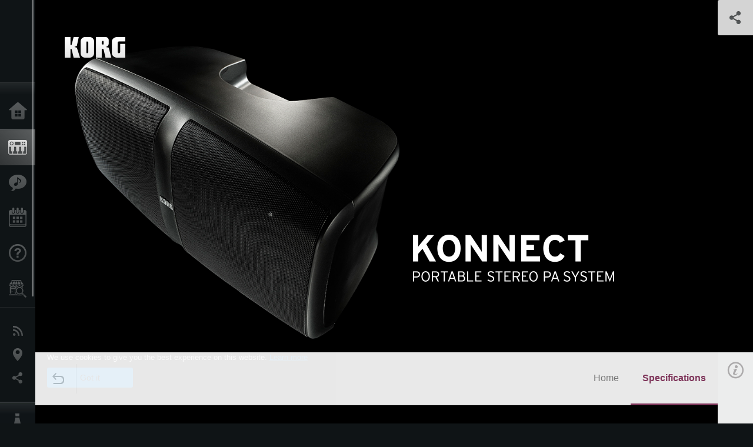

--- FILE ---
content_type: text/html; charset=UTF-8
request_url: https://www.korg.com/za/products/amplifiers/konnect/specifications.php
body_size: 26360
content:
<!DOCTYPE html>
<html lang="en">
<head>
	<meta charset="UTF-8">
	<meta name="author" content="author">
	<meta name="description" content="Connect anything to this great-sounding, self-contained speaker.">
	<meta name="keywords" content="korg, konnect, powered, speaker, portable, stereo, pa, bluetooth, app">
<!-- www.korg.com -->
<meta property="og:title" content="Specifications | KONNECT - PORTABLE STEREO PA SYSTEM | KORG (South Africa)">
<meta property="og:type" content="website">
<meta property="og:url" content="https://www.korg.com/za/products/amplifiers/konnect/specifications.php">
<meta property="og:image" content="https://cdn.korg.com/za/products/upload/662f1bf060069bbecd8c33e2786086ab.jpg">
<meta property="og:description" content="Connect anything to this great-sounding, self-contained speaker.">
<meta property="og:site_name" content="KORG Global">
<meta property="fb:app_id" content="630166093696342">
<meta name="google-site-verification" content="T_481Q4EWokHo_Ds1_c2evx3fsM5NpsZeaDNIo0jTNs" />
<link rel="alternate" hreflang="ja-jp" href="https://www.korg.com/jp/products/amplifiers/konnect/specifications.php" />
<link rel="alternate" hreflang="en-us" href="https://www.korg.com/us/products/amplifiers/konnect/specifications.php" />
<link rel="alternate" hreflang="en-gb" href="https://www.korg.com/uk/products/amplifiers/konnect/specifications.php" />
<link rel="alternate" hreflang="en-au" href="https://www.korg.com/au/products/amplifiers/konnect/specifications.php" />
<link rel="alternate" hreflang="fr-fr" href="https://www.korg.com/fr/products/amplifiers/konnect/specifications.php" />
<link rel="alternate" hreflang="fr-ca" href="https://www.korg.com/cafr/products/amplifiers/konnect/specifications.php" />
<link rel="alternate" hreflang="de-de" href="https://www.korg.com/de/products/amplifiers/konnect/specifications.php" />
<link rel="alternate" hreflang="de-at" href="https://www.korg.com/de/products/amplifiers/konnect/specifications.php" />
<link rel="alternate" hreflang="de-ch" href="https://www.korg.com/de/products/amplifiers/konnect/specifications.php" />
<link rel="alternate" hreflang="it-it" href="https://www.korg.com/it/products/amplifiers/konnect/specifications.php" />
<link rel="alternate" hreflang="tr-tr" href="https://www.korg.com/tr/products/amplifiers/konnect/specifications.php" />
<link rel="alternate" hreflang="en-ar" href="https://www.korg.com/meen/products/amplifiers/konnect/specifications.php" />
<link rel="alternate" hreflang="en-sa" href="https://www.korg.com/meen/products/amplifiers/konnect/specifications.php" />
<link rel="alternate" hreflang="en-eg" href="https://www.korg.com/meen/products/amplifiers/konnect/specifications.php" />
<link rel="alternate" hreflang="fa-ir" href="https://www.korg.com/ir/products/amplifiers/konnect/specifications.php" />
<link rel="alternate" hreflang="nl-nl" href="https://www.korg.com/nl/products/amplifiers/konnect/specifications.php" />
<link rel="alternate" hreflang="nl-be" href="https://www.korg.com/nl/products/amplifiers/konnect/specifications.php" />
<link rel="alternate" hreflang="ro-ro" href="https://www.korg.com/ro/products/amplifiers/konnect/specifications.php" />
<link rel="alternate" hreflang="en-my" href="https://www.korg.com/my/products/amplifiers/konnect/specifications.php" />
<link rel="alternate" hreflang="en-se" href="https://www.korg.com/se/products/amplifiers/konnect/specifications.php" />
<link rel="alternate" hreflang="en-in" href="https://www.korg.com/in/products/amplifiers/konnect/specifications.php" />
<link rel="alternate" hreflang="en-ca" href="https://www.korg.com/caen/products/amplifiers/konnect/specifications.php" />
<link rel="alternate" hreflang="en-sg" href="https://www.korg.com/sg/products/amplifiers/konnect/specifications.php" />
<link rel="alternate" hreflang="en-nz" href="https://www.korg.com/nz/products/amplifiers/konnect/specifications.php" />
<link rel="alternate" hreflang="en-za" href="https://www.korg.com/za/products/amplifiers/konnect/specifications.php" />
<link rel="alternate" hreflang="en-ph" href="https://www.korg.com/ph/products/amplifiers/konnect/specifications.php" />
<link rel="alternate" hreflang="en-hk" href="https://www.korg.com/hken/products/amplifiers/konnect/specifications.php" />
<link rel="alternate" hreflang="en-tw" href="https://www.korg.com/tw/products/amplifiers/konnect/specifications.php" />
<script type="application/ld+json">
{"@context":"https:\/\/schema.org","url":"https:\/\/www.korg.com\/za\/products\/amplifiers\/konnect\/specifications.php","@type":"Product","description":"Connect anything to this great-sounding, self-contained speaker.","image":"https:\/\/cdn.korg.com\/za\/products\/upload\/662f1bf060069bbecd8c33e2786086ab.jpg","name":"Specifications | KONNECT - PORTABLE STEREO PA SYSTEM | KORG (South Africa)","category":"Amplifiers \/ Speakers","brand":{"@type":"Thing","name":"KORG"}}
</script>
<meta name="viewport" content="width=device-width, initial-scale=1, minimum-scale=1, maximum-scale=1, user-scalable=0">
	<title>Specifications | KONNECT - PORTABLE STEREO PA SYSTEM | KORG (South Africa)</title>
	<link rel="shortcut icon" type="image/vnd.microsoft.icon" href="/global/images/favicon.ico" />
	<link rel="icon" type="image/vnd.microsoft.icon" href="/global/images/favicon.ico" />
	<link rel="apple-touch-icon" href="/global/images/apple-touch-icon.png" />
	<link rel="stylesheet" type="text/css" href="/global/css/normalize.css" media="all">
<link rel="stylesheet" type="text/css" href="/global/css/global_pc.css" media="all">
<link rel="stylesheet" type="text/css" href="/global/css/modal_pc.css" media="all">
<link rel="stylesheet" href="//use.typekit.net/dcz4ulg.css">
	<link rel="stylesheet" type="text/css" href="/global/css/contents_block_mc.css" media="all"><link rel="stylesheet" type="text/css" href="/global/css/products/products_pc.css" media="all"><link rel="stylesheet" type="text/css" href="/global/css/products/products_common.css" media="all">	<script src="/global/js/jquery.min.js" type="text/javascript"></script>
<script src="/global/js/setting.js" type="text/javascript"></script>
<script src="/global/js/global_pc.js" type="text/javascript"></script>
<script src="//fast.fonts.net/jsapi/66f1fc9f-f067-4243-95c4-af3b079fba0f.js"></script>
	<script id="st-script" src="https://ws.sharethis.com/button/buttons.js"></script><script src="/global/js/flipsnap.js" type="text/javascript"></script><script src="/global/js/products/products_detail.js" type="text/javascript"></script><script src="/global/js/contents_block_mc.js" type="text/javascript"></script>	<!--[if lt IE 9]>
	<script src="https://css3-mediaqueries-js.googlecode.com/svn/trunk/css3-mediaqueries.js"></script>
	<![endif]-->
	<script>
//	(function(i,s,o,g,r,a,m){i['GoogleAnalyticsObject']=r;i[r]=i[r]||function(){
//	(i[r].q=i[r].q||[]).push(arguments)},i[r].l=1*new Date();a=s.createElement(o),
//	m=s.getElementsByTagName(o)[0];a.async=1;a.src=g;m.parentNode.insertBefore(a,m)
//	})(window,document,'script','//www.google-analytics.com/analytics.js','ga');
	</script>

</head>
<body id="country_za">
<span style="display: none;">0123456789</span>
	<script>
			//event tracker
			var _gaq = _gaq || [];
			//var pluginUrl = '//www.google-analytics.com/plugins/ga/inpage_linkid.js';
			//_gaq.push(['_require', 'inpage_linkid', pluginUrl]);
			_gaq.push(['_setAccount', 'UA-47362364-1']);
			_gaq.push(['_trackPageview']);
			//

//		ga('create', 'UA-47362364-1', 'korg.com');
//		ga('send', 'pageview');
	</script>
	<!-- Google Tag Manager -->
	<noscript><iframe src="//www.googletagmanager.com/ns.html?id=GTM-WVV2P7"
	height="0" width="0" style="display:none;visibility:hidden"></iframe></noscript>
	<script>(function(w,d,s,l,i){w[l]=w[l]||[];w[l].push({'gtm.start':
	new Date().getTime(),event:'gtm.js'});var f=d.getElementsByTagName(s)[0],
	j=d.createElement(s),dl=l!='dataLayer'?'&l='+l:'';j.async=true;j.src=
	'//www.googletagmanager.com/gtm.js?id='+i+dl;f.parentNode.insertBefore(j,f);
	})(window,document,'script','dataLayer','GTM-WVV2P7');</script>
	<!-- End Google Tag Manager -->
	<!--global navigation-->
	<div id="global" style="width:60px;" class="close">
		<div id="logo">
			<h1><a href="/za/"><img src="/global/images/logo_korg.jpg" alt="KORG" width="105" height="37" /></a></h1>
		</div>
		<div id="icon_list"><img src="/global/images/icon_list.png" alt="list icon" width="25" height="20" /></div>
		<div id="icon_list_close"><img src="/global/images/icon_list_close.png" alt="list icon" width="25" height="25" /></div>
		<div id="global_inner">
			<div id="global_slidearea">
				<div id="menu">
					<ul>
						<li id="home" ><a href="/za/">Home</a></li>
						<li id="products" class="select"><a href="/za/products/">Products</a></li>
						
												<li id="features" >
												<a href="/za/features/" target="_top">Features</a>
												</li>
						
												<li id="event" >
												<a href="/za/events/" target="_top">Events</a>
												</li>
						
						<li id="support" >
							<a href="/za/support/">Support</a>
						</li>
												<li id="storelocator" >
												<a href="https://www.tuerkmusic.co.za/index.php/authorised_dealers/dealer/korg" target="_blank">Store Locator</a>
												</li>
																	</ul>
				</div>
				<div id="modal">
					<ul>
						<li id="news"><a href="/za/news/">News</a></li>
						<!--<li id="news"><a href="#/za/news/" id="news-link">News</a></li>-->
						<!--<li id="search"><a href="#/za/search/" id="search-link">Search</a></li>-->
						<li id="region"><a href="javascript:void(0); return false;" id="region-link">Location</a></li>
						<li id="social_media"><a href="javascript:void(0); return false;" id="sns-link">Social Media</a></li>
					</ul>
				</div>
				<div id="about">
					<ul>
						<li id="corporate" ><a href="/za/corporate/">About KORG</a></li>
					</ul>
				</div>
			</div>
		</div>
		<div id="global_scroll" class="scrollbar">
						<div class="scrollbar-thumb"></div>
		</div>
	</div>
	<!--main contents-->
	<div id="main_contents" class="close_main_contents" country_id="710">
<!-- ##CONTENTS-START## --> 
	<div id="productsdetail_view">
		<section id="product_keyvisual" class="product_black">

		<!-- disp_grad -->
		<!-- 2-->

		
		<h1><img src="/global/images/logo_korg.png" /></h1>
		<div id="product_key">
						<img id="product_key_img" src="https://cdn.korg.com/za/products/upload/45e9ad7129335c3652165aa6a9c99196_pc.jpg" alt="KONNECT" />
			<img id="product_key_spimg" src="https://cdn.korg.com/za/products/upload/e79d9c25dcb649540874f9121fc0869b.jpg" alt="KONNECT" />
		</div>
				<div id="key_text_right">
			
									<h2><img src="https://cdn.korg.com/za/products/upload/5f37e294a619f5a26fb5f401f54a08fe_pc.png" /></h2>
									<p class="axis-r text_lv1_9"></p>
			<p class="text_lv1"></p>

					</div>


		<section id="sns_sharethis">
						<a id="btn_sns" href="#" onclick="return false;"></a>
			<h3>Share</h3>
			<div id="sns_box">
				<div id="sns_box_inner">
					<div class="sns_inner">
					<span class='st_sharethis_hcount' displayText='ShareThis'></span>
<span class='st_facebook_hcount' displayText='Facebook'></span>
<span class='st_pinterest_hcount' displayText='Pinterest'></span>					</div>
				</div>
			</div>
		</section>
	</section>
	<section id="contents" class="products">
		
		<section id="contents_nav" class="nav_pink">
			<div id="navi_inner_share"><span class='st_sharethis_hcount' displayText='ShareThis'></span></div>
			<div id="navi_inner_btn"><a href="/za/products/amplifiers/"><img src="/global/images/btn_back.png" alt="back" /></a></div>
			<ul id="navi_inner_menu">
				<li><a href="/za/products/amplifiers/konnect/index.php">Home</a></li>
<li class="contents_nav_select"><a href="/za/products/amplifiers/konnect/specifications.php">Specifications</a></li>
			</ul>
			<div class="clear"></div>
		</section>

				<section id="contents_info">
			<div id="info_icon"></div>
			<div id="info_container">
				<div class="contents_info_img">
					<img class="pickup_img" src="https://cdn.korg.com/za/products/upload/b362a9f68cc32e66c00794744634a23e_pc.png" width="160px" />
					<h3>KONNECT</h3>
					<p>PORTABLE STEREO PA SYSTEM</p>
				</div>

				
				<div class="info_block">
<h3>Support</h3>
<ul>
</ul>
</div>
<div class="info_block">
<h3>Learn More</h3>
<ul>
<li><a href="/za/events/" target="_top">Event</a></li>
</ul>
</div>


								<div class="info_block">
					<h3>Related Sites</h3>
					<ul>
					<li><a href="https://www.korg.com/us/support/download/product/0/770/" target="_blank">Downloads</a></li>
					</ul>
				</div>
				
				


				
				<div class="info_block">
<h3>Related Accessories</h3>
<ul>
<li><a href="/za/products/accessories/sc_konnect/index.php" target="_top"><span class="thumbImg"><img src="https://cdn.korg.com/za/products/upload/91b8af346038dfd56c083033ce1326c1_aux.png" width="80" height="60" /></span><span class="thumbName">SC-KONNECT</span></a></li>
<li><a href="/za/products/accessories/st_s80/index.php" target="_top"><span class="thumbImg"><img src="https://cdn.korg.com/za/products/upload/c139cf8b5e4ec2daba73a8b54892819b_aux.png" width="80" height="60" /></span><span class="thumbName">ST-S80</span></a></li>

</ul>
</div>

				<div class="info_block">
<h3>News</h3>
<dl>
<dt>2018.10.18</dt><dd><a href="/za/news/2018/1018/" target="_self">Now available the special application "KONNECT Upgrade Tool App" for updating KONNECT's firmware.  </a></dd><dt>2018.01.18</dt><dd><a href="/za/news/2018/0118/" target="_self">KORG announces new products at Winter NAMM 2018!</a></dd>
</dl>
</div>

				
			</div>
		</section>
		
		<!--contents_block ここから-->
		<section id="contents_block">
		

<style>
table.tblDummy {
	width:100%;
}
table.tblDummy th,
table.tblDummy td {
	border:solid 1px #ccc;
	padding:10px;
	
}
dl.dlDummy {
	clear:both;
}
dl.dlDummy dt {
	float:left;
    clear:both;
    width:3em;
    padding:0.5em;
    _width:10em;    /* WinIE */
    white-space:nowrap;
}
dl.dlDummy dd {
margin-left:4em;    /* = dt.width + dt.padding */
    padding:1ex;
    background:#fff;
}

dl.dlDummy:before,
dl.dlDummy:after { content: ""; display: block;}
dl.dlDummy:after { clear: both;}

</style>



<!-- TYPE U PATTERN -->
<section class="block type-u cv_black pad_t80">
<div class="side-margin">






<div class="box_type_u">
<dl><dt class="header3">
VOICING Types</dt>
<dd>
5 
<sup>*1</sup></dd>
</dl><dl><dt class="header3">
REVERB Types</dt>
<dd>
4</dd>
</dl><dl><dt class="header3">
FX Types</dt>
<dd>
3 
<sup>*2</sup></dd>
</dl><dl><dt class="header3">
Scene memories</dt>
<dd>
3
<sup> *2</sup></dd>
</dl><dl><dt class="header3">
Others</dt>
<dd>
Feedback suppressor, Center Cancel (channel 3/4), Phase switch function&nbsp;
<sup>*2</sup>, Panning function&nbsp;
<sup>*2</sup></dd>
</dl></div>









</div>
</section>
<!-- END OF TYPE U PATTERN -->



<!-- TYPE V PATTERN -->
<section class="block type-v cv_black">
<div class="side-margin">






<div class="box_type_v">

<dl>
<dt class="header3">
Channel 1
</dt>
<dl>
<dt>
MIC jack 
<sup>*3</sup>
</dt>
<dd>
XLR type (Balance), 6k&Omega;, nominal level -20dBV
</dd>
</dl>
<dl>
<dt>
LINE jack 
<sup>*4</sup>
</dt>
<dd>
6.3mm (1/4&rdquo;) monaural phone jack (Unbalance) with MIC/LINE switch
<br />LINE: 3.5k&Omega;, nominal level -20dBV, MIC: 7.5k&Omega;, nominal level 0dBV
</dd>
</dl>
</dl>
<dl>
<dt class="header3">
Channel 2
</dt>
<dl>
<dt>
MIC jack 
<sup>*3</sup>
</dt>
<dd>
XLR type (Balance), 6k&Omega;, nominal level -20dBV
</dd>
</dl>
<dl>
<dt>
LINE jack 
<sup>*4</sup>
</dt>
<dd>
6.3mm (1/4&rdquo;) monaural phone jack (Unbalance), 7.5k&Omega;, nominal level 0dBV
</dd>
</dl>
</dl>
<dl>
<dt class="header3">
Channel 3/4
</dt>
<dl>
<dt>
L/MONO INPUT jack
</dt>
<dd>
6.3mm (1/4&rdquo;) monaural phone jack (Unbalance), 15k/7.5k&Omega;, nominal level 6dBV
</dd>
</dl>
<dl>
<dt>
R INPUT jack
</dt>
<dd>
6.3mm (1/4&rdquo;) monaural phone jack (Unbalance), 15k&Omega;, nominal level 6dBV
</dd>
</dl>
<dl>
<dt>
STEREO INPUT jack
</dt>
<dd>
3.5mm (1/8&rdquo;) stereo mini phone jack (Unbalance), 15k&Omega;, nominal level 6dBV
</dd>
</dl>
</dl>
</div>










</div>
</section>
<!-- END OF TYPE V PATTERN -->


<style>
table.tblDummy {
	width:100%;
}
table.tblDummy th,
table.tblDummy td {
	border:solid 1px #ccc;
	padding:10px;
	
}
dl.dlDummy {
	clear:both;
}
dl.dlDummy dt {
	float:left;
    clear:both;
    width:3em;
    padding:0.5em;
    _width:10em;    /* WinIE */
    white-space:nowrap;
}
dl.dlDummy dd {
margin-left:4em;    /* = dt.width + dt.padding */
    padding:1ex;
    background:#fff;
}

dl.dlDummy:before,
dl.dlDummy:after { content: ""; display: block;}
dl.dlDummy:after { clear: both;}

</style>



<!-- TYPE U PATTERN -->
<section class="block type-u cv_black pad_b80">
<div class="side-margin">






<div class="box_type_u">
<dl><dt class="header3">
Wireless Method</dt>
<dd>
Bluetooth (A2DP Sink) 
<sup>*5</sup>
<br />Bluetooth low energy</dd>
</dl><dl><dt class="header3">
Output Power for Woofer</dt>
<dd>
Max 140W (PEAK)</dd>
</dl><dl><dt class="header3">
Output Power for Tweeter</dt>
<dd>
Max 20W x 2 (PEAK)</dd>
</dl><dl><dt class="header3">
Frequency Response (-10 dB)</dt>
<dd>
55Hz&ndash;20kHz</dd>
</dl><dl><dt class="header3">
Speakers</dt>
<dd>
6.5&rdquo; + 1&rdquo; x 2 (16.5 cm + 2.5 cm x 2)</dd>
</dl><dl><dt class="header3">
Power Supply</dt>
<dd>
AC adapter (DC 20 V or 24 V)</dd>
</dl><dl><dt class="header3">
Current Consumption</dt>
<dd>
1.5 A</dd>
</dl><dl><dt class="header3">
Dimensions (W x D x H)</dt>
<dd>
452 mm x 225 mm &times; 232 mm/17.80&rdquo; x 8.86&rdquo; x 9.13&rdquo;</dd>
</dl><dl><dt class="header3">
Weight</dt>
<dd>
5.3 kg/11.68 lbs.</dd>
</dl><dl><dt class="header3">
Speaker stand mounting diameter</dt>
<dd>
35 mm / 1.38&quot; (only compatible with the separately sold ST-S80 speaker stand)</dd>
</dl><dl><dt class="header3">
Included Items</dt>
<dd>
AC adapter</dd>
</dl><dl><dt class="header3">
Accessories (sold separately)</dt>
<dd>
Carrying bag (SC-KONNECT), Speaker stand (ST-S80S)</dd>
</dl></div>


<div class="box_kome_type_u">
<table>


		<tr>
				<th>*1</th>
		

								<td>It is available to select more types when KONNECT app is used.</td>
					
		</tr>
		


		<tr>
				<th>*2</th>
		

								<td>It is only available to set when KONNECT app is used.</td>
					
		</tr>
		


		<tr>
				<th>*3</th>
		

								<td>When the condenser mic is used, please use the external Phantom power.</td>
					
		</tr>
		


		<tr>
				<th>*4</th>
		

								<td>When the guitar with passive pickups (i.e. without an internal pre-amp) is used, please connect the guitar via the pre-amp or effect processor.</td>
					
		</tr>
		


		<tr>
				<th>*5</th>
		

								<td>Bluetooth is input to channel 3/4.</td>
					
		</tr>
		


</table>
</div>



</div>
</section>
<!-- END OF TYPE U PATTERN -->


<style>
table.tblDummy {
	width:100%;
}
table.tblDummy th,
table.tblDummy td {
	border:solid 1px #ccc;
	padding:10px;
	
}
dl.dlDummy {
	clear:both;
}
dl.dlDummy dt {
	float:left;
    clear:both;
    width:3em;
    padding:0.5em;
    _width:10em;    /* WinIE */
    white-space:nowrap;
}
dl.dlDummy dd {
margin-left:4em;    /* = dt.width + dt.padding */
    padding:1ex;
    background:#fff;
}

dl.dlDummy:before,
dl.dlDummy:after { content: ""; display: block;}
dl.dlDummy:after { clear: both;}

</style>



<!-- TYPE U PATTERN -->
<section class="block type-u cv_black pad_b80">
<div class="side-margin">






<div class="box_type_u">
<dl><dt class="header3">
VOICING: 5 types when using KONNECT alone</dt>
<dd>
MUSIC (GENERAL), MALE VOCAL, FEMALE VOCAL, ELECTRIC GUITAR, ACOUSTIC GUITAR</dd>
</dl><dl><dt class="header3">
VOICING: 17 types when using KONNECT app</dt>
<dd>
MUSIC (GENERAL), MUSIC (ROCK/BLUES), MUSIC (JAZZ), MUSIC (CLASSIC), MUSIC (COUNTRY), MALE VOCAL, FEMALE VOCAL, ELECTRIC GUITAR, ACOUSTIC GUITAR, E GUITAR CAB SIM, BASS, SLAP BASS, KEYBOARD, RHYTHM MACHINE, CAJORN, BRASS, WOODWIND</dd>
</dl><dl><dt class="header3">
REVERB: 4 types</dt>
<dd>
SMALL, MEDIUM ,LARGE, LARGE &amp; BRIGHT</dd>
</dl><dl><dt class="header3">
FX: 3 types when using KONNECT app</dt>
<dd>
COMPRESSOR, CHORUS, DELAY</dd>
</dl></div>


<div class="box_kome_type_u">
<table>


		<tr>
				<th>*</th>
		

								<td>The Bluetooth is registered trademark of Bluetooth SIG, Inc.</td>
					
		</tr>
		


		<tr>
				<th>*</th>
		

								<td>Apple, Mac, iPad, iPhone, iPod touch, iTunes are registered trademarks of Apple Inc.</td>
					
		</tr>
		


		<tr>
				<th>*</th>
		

								<td>Android and Google Play are registered trademarks of Google Inc.</td>
					
		</tr>
		


		<tr>
				<th>*</th>
		

								<td>All products names and specification names are trademarks or registered trademarks of their respective owners.</td>
					
		</tr>
		


		<tr>
				<th>*</th>
		

								<td>Appearance and specifications of products are subject to change without notice.</td>
					
		</tr>
		


</table>
</div>



</div>
</section>
<!-- END OF TYPE U PATTERN -->
		</section>
		<!--contents_block ここまで-->


				
		<section id="contents_footer_nav">
		<div class="page_ejection_center"><a href="/za/products/amplifiers/konnect/index.php">&lt; Home</a></div>		</section>

		

				<section id="contents_footer">
			<div class="footer_block_left">
				<img class="pickup_img" src="https://cdn.korg.com/za/products/upload/b362a9f68cc32e66c00794744634a23e_pc.png" width="200px" />
				<h3>KONNECT</h3>
				<p>PORTABLE STEREO PA SYSTEM</p>
			</div>


			

			<div class="footer_block">
<h3>Learn More</h3>
<ul>
<li><a href="/za/events/" target="_top">Event</a></li>
</ul>
</div>



						<div class="footer_block">
				<h3>Related Sites</h3>
				<ul>
				<li><a href="https://www.korg.com/us/support/download/product/0/770/" target="_blank">Downloads</a></li>
				</ul>
			</div>
			
			

			
			<div class="footer_block">
<h3>Related Accessories</h3>
<ul>
<li><a href="/za/products/accessories/sc_konnect/index.php" target="_top"><span class="thumbImg"><img src="https://cdn.korg.com/za/products/upload/91b8af346038dfd56c083033ce1326c1_aux.png" width="80" height="60" /></span><span class="thumbName">SC-KONNECT</span></a></li>
<li><a href="/za/products/accessories/st_s80/index.php" target="_top"><span class="thumbImg"><img src="https://cdn.korg.com/za/products/upload/c139cf8b5e4ec2daba73a8b54892819b_aux.png" width="80" height="60" /></span><span class="thumbName">ST-S80</span></a></li>

</ul>
</div>

			<div class="footer_block_long">
<h3>News</h3>
<dl>
<dt>2018.10.18</dt><dd><a href="/za/news/2018/1018/" target="_self">Now available the special application "KONNECT Upgrade Tool App" for updating KONNECT's firmware.  </a></dd><dt>2018.01.18</dt><dd><a href="/za/news/2018/0118/" target="_self">KORG announces new products at Winter NAMM 2018!</a></dd>
<div class="clear"></div>
</dl>
</div>

			
			<div class="footer_block_long">
				<h3>Share</h3>
				<div class="sns_inner">
				<span class='st_sharethis_hcount' displayText='ShareThis'></span>
<span class='st_facebook_hcount' displayText='Facebook'></span>
<span class='st_pinterest_hcount' displayText='Pinterest'></span>				</div>
				<div class="clear"></div>
			</div>

		</section>
	</section>

	<div id="global_footer">
		<div id="breadcrumb">
			<div id="scroll_footer">
				<a href="/za">Home</a>
								<a href="/za/products">Products</a>
				<a href="/za/products/amplifiers/">Amplifiers / Speakers</a>
				<a href="#">KONNECT</a>
							</div>
		</div>
		<a id="footer_sitemap" href="/za/corporate/sitemap/" class="pjax">Sitemap</a>
		<div id="footer">
			<p id="copyright">Copyright <span class="font_change">&copy;</span> 2026 KORG Inc. All Rights Reserved.</p>
			<p id="country">Choose Your Location<!-- South Africa -->&nbsp;<img src="/global/images/flag_za.png" width="32" height="22" alt=""></p>
		</div>
		<input type="text" style="font-family:'AxisStd-Regular'; position:absolute;left:-1000px;top:-1000px;width:1px;height:1px;" />
	</div>

	<div id="gdpr_container">
<div class="gdpr">
We use cookies to give you the best experience on this website. <a class="gdpr_link" href="https://www.korg.com/za/corporate/termsofuse/">Learn more</a>
<a class="gdpr_button" onclick="consentsCookie(); return false;" href="#">Got it</a>
</div>
</div>
<script>
  function existsCookie(name) {
    var ret = false;
    if(document.cookie.indexOf('cookie_consent') !== -1) {
      ret = true;
    }
    return ret;
  }

  function cookieExpired(name) {
    var ret = false;
    var exists = existsCookie(name);
    if(exists) {
      
    }
    else {
      
    }
    return ret;
  }
  function createCookie(name, value, days) {
    if (days) {
      var date = new Date();
      date.setTime(date.getTime() + (days * 24 * 60 * 60 *1000));
      var expires = "; expires=" + date.toGMTString();
    }
    else {
      var expires = "";
    }
    document.cookie = name + "=" + value + expires + "; path=/";
  }
  
  function eraseCookie(name) {
    createCookie(name,"",-1);
  }

  function consentsCookie() {
    // check the cookie
    var cookieExists = existsCookie('cookie_consent');
    var container = document.getElementById('gdpr_container')
    if(!cookieExists) {
      createCookie('cookie_consent', true, 365);
    }
    container.parentNode.removeChild(container);
  }
  
  var exists = existsCookie('cookie_consent');
  if(exists) {
    if(cookieExpired('cookie_consent')) {
      eraseCookie('cookie_consent');
    }
    else {
      eraseCookie('cookie_consent');
      createCookie('cookie_consent', true, 365);
    }
    
    var container = document.getElementById('gdpr_container')
    container.parentNode.removeChild(container);
  }
</script>

</div>
	</div>
</body>
</html>


--- FILE ---
content_type: text/javascript
request_url: https://www.korg.com/global/js/products/products_detail.js
body_size: 16433
content:
$(function(){
	var $pmv,WW,WH;

	var UA = navigator.userAgent;
	isMobile = /(iphone|ipod|ipad|android|blackberry|windows ce|palm|symbian)/i.test(UA);
	isIE = /(msie|trident)/i.test(UA);
	var isPreview = false;
	if(location.href.indexOf("preview") > 0){
		isPreview = true;
	}

	var resizeT;
	var pkt_w = 0; //キービジュアルのテキストエリアの横幅
	var pk_title_def_w = 0; //キービジュアルの製品ロゴのデフォルト横幅
	var pk_title_def_h = 0; //キービジュアルの製品ロゴのデフォルト縦幅
	var pk_def_w = 0; //キービジュアルのデフォルト横幅
	var pk_w = 0; //キービジュアルの横幅
	var timer_cnt = 0;
	var LR_mode,modeC,timer_id,timerC;
	var img_h;

	var $navi_inner_menu = $("#navi_inner_menu");
	var $contents_nav = $("#contents_nav");
	var $contents = $("#contents");
	/* キービジュアル */
	var $pkv = $("#product_keyvisual");
	var $pki = $("#product_key_img");
	var $pkisp = $("#product_key_spimg");
	if($.isEmptyObject($("#product_key_spimg").offset())){
		$pkisp = null;
	}
	var swFlg = false;

	if($contents_nav.length > 0 && !isMobile){
		$win.scroll(onScrollFunction);
	}

	function onScrollFunction(e){
		var pos = $win.scrollTop();
		var pkvH = $pkv.height();
		if(pos > pkvH && !swFlg){
			swFlg = true;
			$contents_nav.css({
				"position":"fixed",
				"top":"0px",
				"left":"60px",
				"width":($win.width()-120) + "px"
			});
			$contents.css({
				"padding-top":"90px"
			});
		}else if(pos <= pkvH && swFlg){
			swFlg = false;
			$contents_nav.css({
				"position":"",
				"top":"",
				"left":"",
				"width":"",
				"max-width":""
			});
			$contents.css({
				"padding-top":""
			});
		}
	}

	if($("#productsdetail_iframe").length > 0){
		if(!isMobile){
			$("#productsdetail_view").css({
				"padding-bottom":"120px"
			});
		}else{
			$("#productsdetail_view").css({
				"padding-top":"46px"
			});
		}
		$("#productsdetail_view").css({
			"width":$(window).width()+"px",
			"height":$(window).height()+"px",
			"-webkit-overflow-scrolling":"touch",
			"overflow":"auto",
			"border":"none"
		});
		$("#productsdetail_iframe").css({
			"height":"4000px",
			"width":"100%",
			"height":"100%",
			"border":"none"
		});
	}

	/*コンテンツナビ*/


	/* キービジュアル */
	$pk_title = $pkv.find("h2").find("img");
	//右寄せか左寄せかを判定
	if($pkv.find("#key_text_right").length > 0){
		$pk_txt = $pkv.find("#key_text_right");
		LR_mode = "right";//右寄せ
	}else{
		$pk_txt = $pkv.find("#key_text_left");
		LR_mode = "left";//右寄せ
	}
	pkt_w = $pk_txt.width();
	timer_id = setTimeout(setTitleSize,50);

	/* インフォ */
	$cti = $("#contents_info");
	$iconte = $("#info_container");
	$iicon = $("#info_icon");
	$iconte.css({"opacity":"0"});
	modeC = "close";
	if(!isMobile){
		$cti.on("mouseover",onOverEvent);
		$cti.on("mouseout",onOutEvent);
	}

	/* コンテンツフッター */
	$ctf = $("#contents_footer");
	$ft_left = $(".footer_block_left");
	$ftb = $(".footer_block");
	$ftb_long = $(".footer_block_long");

	/*サウンドクラウド*/
	$ds_view = $("#demo_song")
	$sns_sharethis = $("#sns_sharethis")
	$sc_box_inner = $("#sc_box_inner")
	$sns_box_inner = $("#sns_box_inner")
	$btn_demo_song = $("#btn_demo_song");
	$btn_sns = $("#btn_sns");
	if($btn_demo_song.length > 0){
		$btn_sns.css("top","61px");
		$btn_demo_song.on("click",onSoundCloudBtn);
	}else{
		$btn_sns.css("top","0px");
	}
	if($btn_sns.length > 0){
		$btn_sns.on("click",onSnsBtn);
	}

	var $selectBox,$navi_icon;
	var $optSounds = $('<option value="kkibmodalsound">SoundCloud</option>');
	var sharethisTitle = $('#sns_sharethis h3').text();
	var $optShare = $('<option value="kkibmodalshare">' + sharethisTitle + '</option>');
	NIM_W = $navi_inner_menu.width();
	setSelectTag();
	function setSelectTag(){
		var $obj,objs = $navi_inner_menu.find("li");
		var WW = $win.width();
		cnt = 0;
		$selectBox = $('<select id="nav_select_box"></select>');
		while(objs[cnt]){
			$obj = $(objs[cnt]).find("a");
			if($(objs[cnt]).attr("class") === "contents_nav_select"){
				$selectBox.append('<option value="'+$obj.attr("href")+'" selected="selected">'+$obj.html()+'</option>');
			}else{
				$selectBox.append('<option value="'+$obj.attr("href")+'">'+$obj.html()+'</option>');
			}
			cnt++;
		}
		//
		//if(isMobile && WW <= 480){
		if(isMobile){
			if($btn_demo_song.length > 0){
				$selectBox.append($optSounds);
			}
			$selectBox.append($optShare);
		}

		if(isIE){
			$contents_nav.append($navi_icon = $('<img class="navi_icon" src="/global/images/icon_arrow_ie.png">'));
			$navi_icon.css({
				"width":"43px",
				"height":"40px",
				"top":"25px",
				"right":"25px"
			})
		}else{
			$contents_nav.append($navi_icon = $('<img class="navi_icon" src="/global/images/icon_arrow_navi.png">'));
		}
		$contents_nav.append($selectBox);
		$contents_nav.on("change",changeSelect);
		$contents_nav.data('lastValue', $contents_nav.val());
	}

	function changeSelect(e){
		var val = $(e.target).val();
		var lastVal= $(e.target).data('lastValue');
		var WW = $win.width();
		//if(isMobile && WW <= 480){
		if(isMobile){
			 if (val === "kkibmodalsound") {
				 $(e.target).val(lastVal);
				 e.preventDefault();
				 doSoundCloudModal();//alert('['+val+']');//MobiProductSNSModal.getInstance().open(val);
				 return false;
			 }
			 if (val === "kkibmodalshare") {
				 $(e.target).val(lastVal);
				 e.preventDefault();
				 doSharethisModal();//alert('['+val+']');//MobiProductSNSModal.getInstance().open(val);
				 return false;
			 }
		}
		location.href = val;
		$(e.target).data('lastValue', val);
	}
	resize();

	/*SoundCloud*/
	function onSoundCloudBtn(e){
		if($btn_demo_song.attr("data") !== "open"){
			$btn_demo_song.attr("data","open");
			$btn_sns.css({"display":"none"});
			$ds_view.css({"right":"0px"});
			$sns_sharethis.css({"right":"-240px"});
		}else{
			$btn_demo_song.attr("data","close");
			$btn_sns.css({"display":"block"});
			$ds_view.css({"right":"-240px"});
		}
	}
	/*ShareThis*/
	function onSnsBtn(e){
		if($btn_sns.attr("data") !== "open"){
			$btn_sns.attr("data","open");
			$btn_demo_song.css({"display":"none"});
			$ds_view.css({"right":"-240px"});
			$sns_sharethis.css({"right":"0px"});
		}else{
			$btn_sns.attr("data","close");
			$btn_demo_song.css({"display":"block"});
			$sns_sharethis.css({"right":"-240px"});
		}
	}

	/*コンテンツエリアのオーバー処理*/
	function onOverEvent(){
		if(modeC === "close"){
			modeC = "open";
			$cti.stop().animate({"right":"0"},300);
			$iconte.stop().animate({"right":"0","opacity":"1","height":"100%","box-sizing":"border-box"},300);
			$iicon.stop().animate({"opacity":"0"},300);
		}
		if(timerC) clearTimeout(timerC);
	}
	function onOutEvent(){
		if(timerC) clearTimeout(timerC);
		timerC = setTimeout(onClose, 500);
	}
	function onClose(){
		modeC = "close";
		$cti.stop().animate({"right":"-200px"},300);
		$iconte.stop().animate({"right":"-200px","opacity":"0"},300);
		$iicon.stop().animate({"opacity":"1"},300);
	}

	function setTitleSize(){
		clearTimeout(timer_id);
		pk_title_def_w = $pk_title.width();
		pk_title_def_h = $pk_title.height();
		pk_def_w = $pkv.width();
		if(pk_title_def_w > 0 && pk_def_w > 0 || timer_cnt > 10){
			resizingFunc();
		}else{
			timer_cnt++;
			timer_id = setTimeout(setTitleSize,50);
		}
	}
	function resizingFunc(){
		WW = $win.width();
		pk_w = $pkv.width();
		var bSmallSP = false;//151208
		/*キービジュ*/
		pk_title_h = 0;
		img_top = 0;
		img_left = 0;
		img_w = 938;
		img_h = 461;
//		if(isMobile && WW <= 480){
		if(!$pkisp){
			$pki.css({"display":"block"});
		}
		if(WW > 480){
			$pki.css({"display":"block"});
			if($pkisp){
				$pkisp.css({"display":"none"});
			}
		}
		if((isMobile || isPreview) && WW <= 480){
			$pkv.css({"height":""});
			img_h = WW * (1/1.2);
			img_w = (1140 * img_h / 560) | 0;
			if($pkisp){
				img_w = (1200 * img_h / 1000) | 0;
			}
			img_top = 0;
			var pkiCssProps = {//151208
													"width":img_w+"px",
													"height":img_h+"px",
													"position":"absolute",
													"top":img_top+"px"
												};
			if(LR_mode === "right"){
				left = "0px";
				right = "";
				pkiCssProps["left"] = left;//151208
			}else{
				left = "";
				right = "0px";
				pkiCssProps["right"] = right;//151208
			}

			$pki.css(pkiCssProps);//151208
			if($pkisp){
				$pki.css({"display":"none"});
				$pkisp.css({"display":"block"});
				$pkisp.css(pkiCssProps);//151208
			}
			/*151208 >>
			$pki.css({
				"width":img_w+"px",
				"height":img_h+"px",
				"position":"absolute",
				"left":left,
				"right":right,
				"top":img_top+"px"
			});*/
			bSmallSP = true;//151208
			img_h = $pk_txt.height() + $pki.height() - 267;
			//タイトルの幅合わせ
			if((pk_title_def_w * 0.5) >= (WW - 30)){
				$pk_title.css({"width":(WW - 30)+"px"});//window幅が狭い場合はwindow幅合わせに
			}else if(pk_title_def_w > 0){
				$pk_title.css({"width":((pk_title_def_w * 0.5) | 0)+"px"});
			}
			$pk_title.css({"height":""});
		}

		/* 160513 ------ */
		else if(WW > 480 && WW <= 767){
			$pkv.css({"height":""});
			img_w = 814;
			img_h = 400;
			img_top = 0;
			var pkiCssProps = {
													"width":img_w+"px",
													"height":img_h+"px",
													"position":"absolute",
													"top":img_top+"px"
												};
			if(LR_mode === "right"){
				left = "0px";
				right = "";
				pkiCssProps["left"] = left;
			}else{
				left = "";
				right = "0px";
				pkiCssProps["right"] = right;
			}
			$pki.css(pkiCssProps);
			/*bSmallSP = true;*/
			img_h = $pk_txt.height() + $pki.height() - 267;
			if((pk_title_def_w * 0.5) >= (WW - 30)){
				$pk_title.css({"width":(WW - 30)+"px"});
			}else if(pk_title_def_w > 0){
				$pk_title.css({"width":((pk_title_def_w * 0.5) | 0)+"px"});
			}
			$pk_title.css({"height":""});
		}/* ------ 160513 */
		else if(WW <= 900){
			pk_title_h = pk_title_def_h * 0.65 | 0;
			img_left = -((img_w - 900) / 2);
		}else if(WW > 900 && WW <= 1000){
			pk_title_h = pk_title_def_h * 0.65 | 0;
			img_left = -((img_w - WW) / 2);
		}else if(WW > 1000 && WW <= 1400){
			pk_title_h = pk_title_def_h * 0.7 | 0;
			img_w = pk_w;
			img_h = (560 * pk_w / 1140) | 0;
		}else{
			pk_title_h = pk_title_def_h * 0.75 | 0;
			img_w = pk_w;
			img_h = (560 * pk_w / 1140) | 0;
			img_top = -((img_h - 658) / 2);
		}
		if(!bSmallSP){//151208 >>>
			$pk_title.css({
				"width":"",
				"height":""
			});
			if($pkv.find("h2").width() < $pk_title.width()){
				$pk_title.css({"width":$pkv.find("h2").width()+"px"});
			}
			if(isMobile && $pk_title.height() > 40){
				$pk_title.css({"width":"","height":"40px"});
			}
			if(isMobile){
				img_h = $pk_txt.height() + $pki.height() - 227;
			}
			$pkv.height(img_h);
			var pkiCssProps2 = {//151208
														"width":img_w+"px",
														"height":"",
														"position":"absolute",
														/*"left":img_left+"px",
														"top":"-80px"*/
														"top":img_top+"px"
													};
			/* 160513 ------ */
			if(LR_mode === "right"){
				left = "0px";
				right = "";
				pkiCssProps2["left"] = left;
			}else{
				left = "";
				right = "0px";
				pkiCssProps2["right"] = right;
			}
			/* ------ 160513 */

			/*delete pkiCssProps2['left'];*/	//151208
			$pki.css(pkiCssProps2);//151208
			/*151208 >>
			$pki.css({
				"width":img_w+"px",
				"height":"",
				"position":"absolute",
				"left":img_left+"px",
				"top":img_top+"px"
			});*/
		}//151208

		if(WW <= 800 && !isMobile) stop_flg = true;
		else stop_flg = false;
		if(isMobile){} //resizingContentsFooterSet(15,true,60,1,20);

		/* 160520 ------ */
		if(isMobile){
			if(WW <= 480) resizingContentsFooterSet(15,true,60,1,20);
			else if(WW < 900) resizingContentsFooterSet(30,true,60,3,20);
			else if(WW >= 901 && WW <= 1100) resizingContentsFooterSet(60,false,60,2,20);
			else resizingContentsFooterSet(100,false,60,3,20);
		}/* ------160520 */
		if(!isMobile){
			if(WW <= 480) resizingContentsFooterSet(15,true,60,1,20);
			else if(WW < 900) resizingContentsFooterSet(30,true,60,3,20);
			else if(WW >= 901 && WW <= 1100) resizingContentsFooterSet(60,false,60,2,20);
			else resizingContentsFooterSet(100,false,60,3,20);
		}

		/*ヘッダーナビ*/
		if(swFlg){
			$contents_nav.css({
				"width":($win.width()-120) + "px"
			});
		}
		if((350 > WW - NIM_W || isMobile) && $navi_inner_menu.css("display") !== "none"){
			$navi_inner_menu.css({"display":"none"});
			$selectBox.css({"display":"block"});
			$navi_icon.css({"display":"block"});
		}else if(350 <= WW - NIM_W && (!isMobile) && $navi_inner_menu.css("display") !== ""){//$navi_inner_menu.css("display") === "none"){
			$navi_inner_menu.css({"display":""});
			$selectBox.css({"display":""});
			$navi_icon.css({"display":""});
		}
		$navi_icon.css({"display":$selectBox.css("display")});//iPad landscape
	}
	function resizingContentsFooterSet(lp,flg,tp,bc,pb){
		if(stop_flg) return; //PC版で800以下の場合は処理を行わない
		padding_bottom = pb;
		left_p = lp;
		top_p = tp;
		if(flg) frame_width = $ctf.width() - left_p * 2;
		else frame_width = $ctf.width() - left_p * 2 - 200;
		block_col = bc;
		block_width = frame_width / block_col;

		//1カラム
		if(block_col === 1){
			frame_width = $ctf.width() - left_p * 2;
			$ft_left.css({"left":left_p+"px","top":top_p+"px","width":frame_width+"px"});
			$ftb_long.css({"width":frame_width+"px"});
			tp = 60 + $ft_left.height() + 20;
			for (_i = 0, _len = $ftb.length; _i < _len; _i++) {
				obj = $ftb[_i];
				$(obj).css({"left": left_p + "px","top": tp + "px"});
				tp += $(obj).height() + 20;
			}
			for (_i = 0, _len = $ftb_long.length; _i < _len; _i++) {
				obj = $ftb_long[_i];
				$(obj).css({"left": left_p + "px","top": tp + "px"});
				tp += $(obj).height() + 20;
			}
			$ctf.height(tp+60);
			return;
		}
		//複数カラム
		$ft_left.css({"left":left_p+"px","top":top_p+"px","width":"200px"});
		if(flg){
			//製品画像カラムから落とす
			block_startX = left_p;
			block_startY = top_p + $ft_left.height() + padding_bottom;
			/*151208
			$ftb_long.css({"width":frame_width+"px","padding-left":"0px"});
			$ftb.css({"width":frame_width+"px","padding-left":"0px"});*/
			$ftb_long.css({"width":frame_width+"px","padding-left":(Math.floor(frame_width/block_col*2/9))+"px"});//151208
			$ftb.css({"width":(frame_width/block_col)+"px","padding-left":(Math.floor(frame_width/block_col*2/9))+"px"});//151208
		}else{
			block_startX = left_p + 200;
			block_startY = top_p;
			$ftb_long.css({"width":frame_width+"px","padding-left":(Math.floor(frame_width/block_col*2/9))+"px"});
			$ftb.css({"width":(frame_width/block_col)+"px","padding-left":(Math.floor(frame_width/block_col*2/9))+"px"});
		}
		//ブロックの合計の高さを算出
		block_multi_height = 0;
		for (_k = 0, _len2 = $ftb.length; _k < _len2; _k++) {
			obj = $ftb[_k];
			block_multi_height += $(obj).height() + padding_bottom;
		}
		block_ave_height = block_multi_height / block_col - padding_bottom * 2;
		pos_top = 0;
		pos_left = 0;
		pos_max = 0;
		cnt = 0;
		for (_l = 0, _len3 = $ftb.length; _l < _len3; _l++) {
			obj = $ftb[_l];
			var calcSizeV = pos_top + $(obj).height();
if(_l > 0){
			if (calcSizeV > block_ave_height && cnt < block_col - 1) {
				cnt++;
				if (pos_top > pos_max) pos_max = pos_top;
				pos_top = 0;
				pos_left += block_width;
			}
}
			$(obj).css({
				"left": (pos_left + block_startX) + "px",
				"top": (pos_top + block_startY) + "px"
			});
			pos_top += $(obj).height() + padding_bottom;
			// if (pos_top > block_ave_height && cnt < block_col - 1) {
			// 	cnt++;
			// 	if (pos_top > pos_max) pos_max = pos_top;
			// 	pos_top = 0;
			// 	pos_left += block_width;
			// }
		}
		if (pos_top > pos_max) pos_max = pos_top;
		pos_top = pos_max;
		for (_m = 0, _len4 = $ftb_long.length; _m < _len4; _m++) {
			obj = $ftb_long[_m];
			$(obj).css({
				"left": block_startX + "px",
				"top": (pos_top + block_startY) + "px"
			});
			pos_top += $(obj).height() + padding_bottom;
		}
		$ctf.height(pos_top + block_startY + tp);
	}

	$win.on("resize",onWindowResize);
	function onWindowResize(event){
		clearTimeout(resizeT);
		resizeT = setTimeout(resize,20);
	}

	function resize(){
		clearTimeout(resizeT);
		resizingFunc();
	}

	$(".acdA_btn").on("click", function() {
		$(this).toggleClass("open").next().slideToggle();
	});
	$(window).load(function() {
		setTimeout(function() {
			$(".acdB").addClass("hidden");
		},1000);
	});

});
